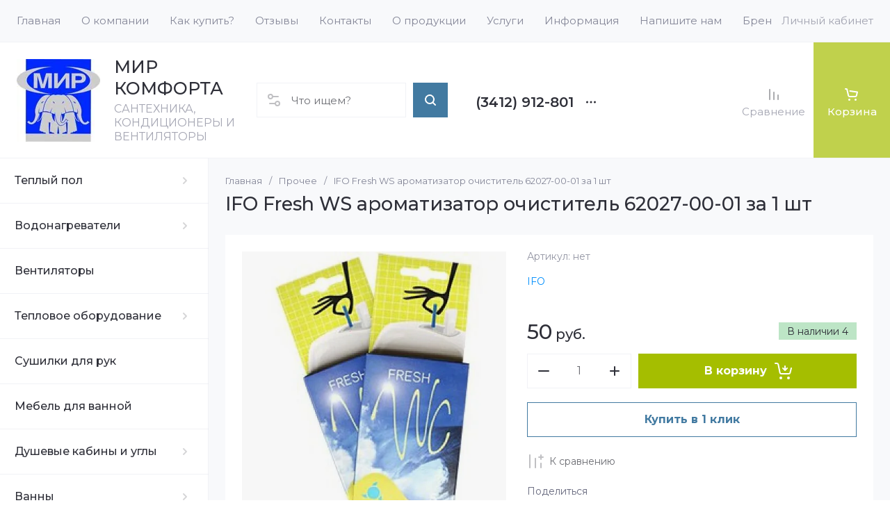

--- FILE ---
content_type: text/javascript
request_url: https://counter.megagroup.ru/18ea82a20b3ad1f54ee9dde547231923.js?r=&s=1280*720*24&u=https%3A%2F%2Fudmmir.ru%2Fmagazin%2Fproduct%2Fifo-fresh-ws-aromatizator-ochistitel-62027-00-01-za-1-sht&t=IFO%20Fresh%20WS%20%D0%B0%D1%80%D0%BE%D0%BC%D0%B0%D1%82%D0%B8%D0%B7%D0%B0%D1%82%D0%BE%D1%80%20%D0%BE%D1%87%D0%B8%D1%81%D1%82%D0%B8%D1%82%D0%B5%D0%BB%D1%8C%2062027-00-01%20%D0%B7%D0%B0%201%20%D1%88%D1%82&fv=0,0&en=1&rld=0&fr=0&callback=_sntnl1768654278118&1768654278118
body_size: 87
content:
//:1
_sntnl1768654278118({date:"Sat, 17 Jan 2026 12:51:18 GMT", res:"1"})